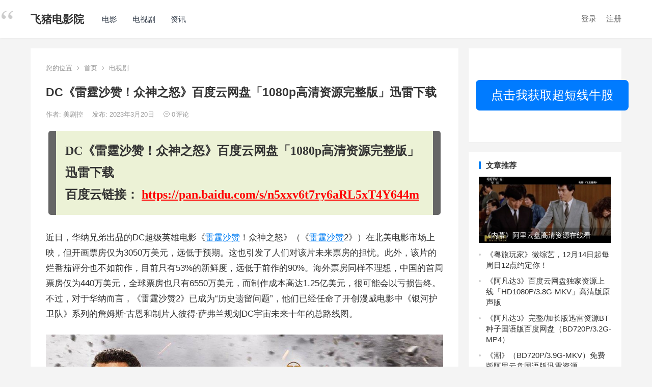

--- FILE ---
content_type: text/html; charset=UTF-8
request_url: http://movie.toodiancao.com/10023.html
body_size: 14019
content:
<!DOCTYPE html>
<html lang="zh-CN">
<head>
<meta charset="UTF-8">
<meta name="viewport" content="width=device-width, initial-scale=1">
<meta http-equiv="X-UA-Compatible" content="IE=edge">
<meta name="HandheldFriendly" content="true">
<link rel="profile" href="http://gmpg.org/xfn/11">
<title>DC《雷霆沙赞！众神之怒》百度云网盘「1080p高清资源完整版」迅雷下载 &#8211; 飞猪电影院</title>
<meta name='robots' content='max-image-preview:large' />
<link rel="alternate" type="application/rss+xml" title="飞猪电影院 &raquo; Feed" href="http://movie.toodiancao.com/feed" />
<link rel="alternate" type="application/rss+xml" title="飞猪电影院 &raquo; 评论Feed" href="http://movie.toodiancao.com/comments/feed" />
<script type="text/javascript">
window._wpemojiSettings = {"baseUrl":"https:\/\/s.w.org\/images\/core\/emoji\/14.0.0\/72x72\/","ext":".png","svgUrl":"https:\/\/s.w.org\/images\/core\/emoji\/14.0.0\/svg\/","svgExt":".svg","source":{"concatemoji":"http:\/\/movie.toodiancao.com\/wp-includes\/js\/wp-emoji-release.min.js"}};
/*! This file is auto-generated */
!function(e,a,t){var n,r,o,i=a.createElement("canvas"),p=i.getContext&&i.getContext("2d");function s(e,t){p.clearRect(0,0,i.width,i.height),p.fillText(e,0,0);e=i.toDataURL();return p.clearRect(0,0,i.width,i.height),p.fillText(t,0,0),e===i.toDataURL()}function c(e){var t=a.createElement("script");t.src=e,t.defer=t.type="text/javascript",a.getElementsByTagName("head")[0].appendChild(t)}for(o=Array("flag","emoji"),t.supports={everything:!0,everythingExceptFlag:!0},r=0;r<o.length;r++)t.supports[o[r]]=function(e){if(p&&p.fillText)switch(p.textBaseline="top",p.font="600 32px Arial",e){case"flag":return s("\ud83c\udff3\ufe0f\u200d\u26a7\ufe0f","\ud83c\udff3\ufe0f\u200b\u26a7\ufe0f")?!1:!s("\ud83c\uddfa\ud83c\uddf3","\ud83c\uddfa\u200b\ud83c\uddf3")&&!s("\ud83c\udff4\udb40\udc67\udb40\udc62\udb40\udc65\udb40\udc6e\udb40\udc67\udb40\udc7f","\ud83c\udff4\u200b\udb40\udc67\u200b\udb40\udc62\u200b\udb40\udc65\u200b\udb40\udc6e\u200b\udb40\udc67\u200b\udb40\udc7f");case"emoji":return!s("\ud83e\udef1\ud83c\udffb\u200d\ud83e\udef2\ud83c\udfff","\ud83e\udef1\ud83c\udffb\u200b\ud83e\udef2\ud83c\udfff")}return!1}(o[r]),t.supports.everything=t.supports.everything&&t.supports[o[r]],"flag"!==o[r]&&(t.supports.everythingExceptFlag=t.supports.everythingExceptFlag&&t.supports[o[r]]);t.supports.everythingExceptFlag=t.supports.everythingExceptFlag&&!t.supports.flag,t.DOMReady=!1,t.readyCallback=function(){t.DOMReady=!0},t.supports.everything||(n=function(){t.readyCallback()},a.addEventListener?(a.addEventListener("DOMContentLoaded",n,!1),e.addEventListener("load",n,!1)):(e.attachEvent("onload",n),a.attachEvent("onreadystatechange",function(){"complete"===a.readyState&&t.readyCallback()})),(e=t.source||{}).concatemoji?c(e.concatemoji):e.wpemoji&&e.twemoji&&(c(e.twemoji),c(e.wpemoji)))}(window,document,window._wpemojiSettings);
</script>
<style type="text/css">
img.wp-smiley,
img.emoji {
	display: inline !important;
	border: none !important;
	box-shadow: none !important;
	height: 1em !important;
	width: 1em !important;
	margin: 0 0.07em !important;
	vertical-align: -0.1em !important;
	background: none !important;
	padding: 0 !important;
}
</style>
	<link rel='stylesheet' id='wp-block-library-css' href='http://movie.toodiancao.com/wp-includes/css/dist/block-library/style.min.css' type='text/css' media='all' />
<link rel='stylesheet' id='classic-theme-styles-css' href='http://movie.toodiancao.com/wp-includes/css/classic-themes.min.css' type='text/css' media='all' />
<style id='global-styles-inline-css' type='text/css'>
body{--wp--preset--color--black: #000000;--wp--preset--color--cyan-bluish-gray: #abb8c3;--wp--preset--color--white: #ffffff;--wp--preset--color--pale-pink: #f78da7;--wp--preset--color--vivid-red: #cf2e2e;--wp--preset--color--luminous-vivid-orange: #ff6900;--wp--preset--color--luminous-vivid-amber: #fcb900;--wp--preset--color--light-green-cyan: #7bdcb5;--wp--preset--color--vivid-green-cyan: #00d084;--wp--preset--color--pale-cyan-blue: #8ed1fc;--wp--preset--color--vivid-cyan-blue: #0693e3;--wp--preset--color--vivid-purple: #9b51e0;--wp--preset--gradient--vivid-cyan-blue-to-vivid-purple: linear-gradient(135deg,rgba(6,147,227,1) 0%,rgb(155,81,224) 100%);--wp--preset--gradient--light-green-cyan-to-vivid-green-cyan: linear-gradient(135deg,rgb(122,220,180) 0%,rgb(0,208,130) 100%);--wp--preset--gradient--luminous-vivid-amber-to-luminous-vivid-orange: linear-gradient(135deg,rgba(252,185,0,1) 0%,rgba(255,105,0,1) 100%);--wp--preset--gradient--luminous-vivid-orange-to-vivid-red: linear-gradient(135deg,rgba(255,105,0,1) 0%,rgb(207,46,46) 100%);--wp--preset--gradient--very-light-gray-to-cyan-bluish-gray: linear-gradient(135deg,rgb(238,238,238) 0%,rgb(169,184,195) 100%);--wp--preset--gradient--cool-to-warm-spectrum: linear-gradient(135deg,rgb(74,234,220) 0%,rgb(151,120,209) 20%,rgb(207,42,186) 40%,rgb(238,44,130) 60%,rgb(251,105,98) 80%,rgb(254,248,76) 100%);--wp--preset--gradient--blush-light-purple: linear-gradient(135deg,rgb(255,206,236) 0%,rgb(152,150,240) 100%);--wp--preset--gradient--blush-bordeaux: linear-gradient(135deg,rgb(254,205,165) 0%,rgb(254,45,45) 50%,rgb(107,0,62) 100%);--wp--preset--gradient--luminous-dusk: linear-gradient(135deg,rgb(255,203,112) 0%,rgb(199,81,192) 50%,rgb(65,88,208) 100%);--wp--preset--gradient--pale-ocean: linear-gradient(135deg,rgb(255,245,203) 0%,rgb(182,227,212) 50%,rgb(51,167,181) 100%);--wp--preset--gradient--electric-grass: linear-gradient(135deg,rgb(202,248,128) 0%,rgb(113,206,126) 100%);--wp--preset--gradient--midnight: linear-gradient(135deg,rgb(2,3,129) 0%,rgb(40,116,252) 100%);--wp--preset--duotone--dark-grayscale: url('#wp-duotone-dark-grayscale');--wp--preset--duotone--grayscale: url('#wp-duotone-grayscale');--wp--preset--duotone--purple-yellow: url('#wp-duotone-purple-yellow');--wp--preset--duotone--blue-red: url('#wp-duotone-blue-red');--wp--preset--duotone--midnight: url('#wp-duotone-midnight');--wp--preset--duotone--magenta-yellow: url('#wp-duotone-magenta-yellow');--wp--preset--duotone--purple-green: url('#wp-duotone-purple-green');--wp--preset--duotone--blue-orange: url('#wp-duotone-blue-orange');--wp--preset--font-size--small: 13px;--wp--preset--font-size--medium: 20px;--wp--preset--font-size--large: 36px;--wp--preset--font-size--x-large: 42px;--wp--preset--spacing--20: 0.44rem;--wp--preset--spacing--30: 0.67rem;--wp--preset--spacing--40: 1rem;--wp--preset--spacing--50: 1.5rem;--wp--preset--spacing--60: 2.25rem;--wp--preset--spacing--70: 3.38rem;--wp--preset--spacing--80: 5.06rem;--wp--preset--shadow--natural: 6px 6px 9px rgba(0, 0, 0, 0.2);--wp--preset--shadow--deep: 12px 12px 50px rgba(0, 0, 0, 0.4);--wp--preset--shadow--sharp: 6px 6px 0px rgba(0, 0, 0, 0.2);--wp--preset--shadow--outlined: 6px 6px 0px -3px rgba(255, 255, 255, 1), 6px 6px rgba(0, 0, 0, 1);--wp--preset--shadow--crisp: 6px 6px 0px rgba(0, 0, 0, 1);}:where(.is-layout-flex){gap: 0.5em;}body .is-layout-flow > .alignleft{float: left;margin-inline-start: 0;margin-inline-end: 2em;}body .is-layout-flow > .alignright{float: right;margin-inline-start: 2em;margin-inline-end: 0;}body .is-layout-flow > .aligncenter{margin-left: auto !important;margin-right: auto !important;}body .is-layout-constrained > .alignleft{float: left;margin-inline-start: 0;margin-inline-end: 2em;}body .is-layout-constrained > .alignright{float: right;margin-inline-start: 2em;margin-inline-end: 0;}body .is-layout-constrained > .aligncenter{margin-left: auto !important;margin-right: auto !important;}body .is-layout-constrained > :where(:not(.alignleft):not(.alignright):not(.alignfull)){max-width: var(--wp--style--global--content-size);margin-left: auto !important;margin-right: auto !important;}body .is-layout-constrained > .alignwide{max-width: var(--wp--style--global--wide-size);}body .is-layout-flex{display: flex;}body .is-layout-flex{flex-wrap: wrap;align-items: center;}body .is-layout-flex > *{margin: 0;}:where(.wp-block-columns.is-layout-flex){gap: 2em;}.has-black-color{color: var(--wp--preset--color--black) !important;}.has-cyan-bluish-gray-color{color: var(--wp--preset--color--cyan-bluish-gray) !important;}.has-white-color{color: var(--wp--preset--color--white) !important;}.has-pale-pink-color{color: var(--wp--preset--color--pale-pink) !important;}.has-vivid-red-color{color: var(--wp--preset--color--vivid-red) !important;}.has-luminous-vivid-orange-color{color: var(--wp--preset--color--luminous-vivid-orange) !important;}.has-luminous-vivid-amber-color{color: var(--wp--preset--color--luminous-vivid-amber) !important;}.has-light-green-cyan-color{color: var(--wp--preset--color--light-green-cyan) !important;}.has-vivid-green-cyan-color{color: var(--wp--preset--color--vivid-green-cyan) !important;}.has-pale-cyan-blue-color{color: var(--wp--preset--color--pale-cyan-blue) !important;}.has-vivid-cyan-blue-color{color: var(--wp--preset--color--vivid-cyan-blue) !important;}.has-vivid-purple-color{color: var(--wp--preset--color--vivid-purple) !important;}.has-black-background-color{background-color: var(--wp--preset--color--black) !important;}.has-cyan-bluish-gray-background-color{background-color: var(--wp--preset--color--cyan-bluish-gray) !important;}.has-white-background-color{background-color: var(--wp--preset--color--white) !important;}.has-pale-pink-background-color{background-color: var(--wp--preset--color--pale-pink) !important;}.has-vivid-red-background-color{background-color: var(--wp--preset--color--vivid-red) !important;}.has-luminous-vivid-orange-background-color{background-color: var(--wp--preset--color--luminous-vivid-orange) !important;}.has-luminous-vivid-amber-background-color{background-color: var(--wp--preset--color--luminous-vivid-amber) !important;}.has-light-green-cyan-background-color{background-color: var(--wp--preset--color--light-green-cyan) !important;}.has-vivid-green-cyan-background-color{background-color: var(--wp--preset--color--vivid-green-cyan) !important;}.has-pale-cyan-blue-background-color{background-color: var(--wp--preset--color--pale-cyan-blue) !important;}.has-vivid-cyan-blue-background-color{background-color: var(--wp--preset--color--vivid-cyan-blue) !important;}.has-vivid-purple-background-color{background-color: var(--wp--preset--color--vivid-purple) !important;}.has-black-border-color{border-color: var(--wp--preset--color--black) !important;}.has-cyan-bluish-gray-border-color{border-color: var(--wp--preset--color--cyan-bluish-gray) !important;}.has-white-border-color{border-color: var(--wp--preset--color--white) !important;}.has-pale-pink-border-color{border-color: var(--wp--preset--color--pale-pink) !important;}.has-vivid-red-border-color{border-color: var(--wp--preset--color--vivid-red) !important;}.has-luminous-vivid-orange-border-color{border-color: var(--wp--preset--color--luminous-vivid-orange) !important;}.has-luminous-vivid-amber-border-color{border-color: var(--wp--preset--color--luminous-vivid-amber) !important;}.has-light-green-cyan-border-color{border-color: var(--wp--preset--color--light-green-cyan) !important;}.has-vivid-green-cyan-border-color{border-color: var(--wp--preset--color--vivid-green-cyan) !important;}.has-pale-cyan-blue-border-color{border-color: var(--wp--preset--color--pale-cyan-blue) !important;}.has-vivid-cyan-blue-border-color{border-color: var(--wp--preset--color--vivid-cyan-blue) !important;}.has-vivid-purple-border-color{border-color: var(--wp--preset--color--vivid-purple) !important;}.has-vivid-cyan-blue-to-vivid-purple-gradient-background{background: var(--wp--preset--gradient--vivid-cyan-blue-to-vivid-purple) !important;}.has-light-green-cyan-to-vivid-green-cyan-gradient-background{background: var(--wp--preset--gradient--light-green-cyan-to-vivid-green-cyan) !important;}.has-luminous-vivid-amber-to-luminous-vivid-orange-gradient-background{background: var(--wp--preset--gradient--luminous-vivid-amber-to-luminous-vivid-orange) !important;}.has-luminous-vivid-orange-to-vivid-red-gradient-background{background: var(--wp--preset--gradient--luminous-vivid-orange-to-vivid-red) !important;}.has-very-light-gray-to-cyan-bluish-gray-gradient-background{background: var(--wp--preset--gradient--very-light-gray-to-cyan-bluish-gray) !important;}.has-cool-to-warm-spectrum-gradient-background{background: var(--wp--preset--gradient--cool-to-warm-spectrum) !important;}.has-blush-light-purple-gradient-background{background: var(--wp--preset--gradient--blush-light-purple) !important;}.has-blush-bordeaux-gradient-background{background: var(--wp--preset--gradient--blush-bordeaux) !important;}.has-luminous-dusk-gradient-background{background: var(--wp--preset--gradient--luminous-dusk) !important;}.has-pale-ocean-gradient-background{background: var(--wp--preset--gradient--pale-ocean) !important;}.has-electric-grass-gradient-background{background: var(--wp--preset--gradient--electric-grass) !important;}.has-midnight-gradient-background{background: var(--wp--preset--gradient--midnight) !important;}.has-small-font-size{font-size: var(--wp--preset--font-size--small) !important;}.has-medium-font-size{font-size: var(--wp--preset--font-size--medium) !important;}.has-large-font-size{font-size: var(--wp--preset--font-size--large) !important;}.has-x-large-font-size{font-size: var(--wp--preset--font-size--x-large) !important;}
.wp-block-navigation a:where(:not(.wp-element-button)){color: inherit;}
:where(.wp-block-columns.is-layout-flex){gap: 2em;}
.wp-block-pullquote{font-size: 1.5em;line-height: 1.6;}
</style>
<link rel='stylesheet' id='boke-x-style-css' href='http://movie.toodiancao.com/wp-content/themes/wp-theme-bokex-master/style.css?ver=20181212' type='text/css' media='all' />
<link rel='stylesheet' id='genericons-style-css' href='http://movie.toodiancao.com/wp-content/themes/wp-theme-bokex-master/genericons/genericons/genericons.css' type='text/css' media='all' />
<link rel='stylesheet' id='flaticon-style-css' href='http://movie.toodiancao.com/wp-content/themes/wp-theme-bokex-master/assets/css/flaticon.css?ver=20181002' type='text/css' media='all' />
<link rel='stylesheet' id='boke-x-responsive-style-css' href='http://movie.toodiancao.com/wp-content/themes/wp-theme-bokex-master/responsive.css?ver=20181002' type='text/css' media='all' />
<script type='text/javascript' src='http://movie.toodiancao.com/wp-includes/js/jquery/jquery.min.js?ver=3.6.4' id='jquery-core-js'></script>
<script type='text/javascript' src='http://movie.toodiancao.com/wp-includes/js/jquery/jquery-migrate.min.js?ver=3.4.0' id='jquery-migrate-js'></script>
<script type='text/javascript' id='simple-likes-public-js-js-extra'>
/* <![CDATA[ */
var simpleLikes = {"ajaxurl":"http:\/\/movie.toodiancao.com\/wp-admin\/admin-ajax.php","like":"\u70b9\u8d5e\u8fd9\u7bc7\u6587\u7ae0","unlike":"\u53d6\u6d88\u70b9\u8d5e"};
/* ]]> */
</script>
<script type='text/javascript' src='http://movie.toodiancao.com/wp-content/themes/wp-theme-bokex-master/assets/js/simple-likes-public.js?ver=0.5' id='simple-likes-public-js-js'></script>

<link rel="canonical" href="http://movie.toodiancao.com/10023.html" />
<link rel="pingback" href="http://movie.toodiancao.com/xmlrpc.php"><link rel="icon" href="http://movie.toodiancao.com/wp-content/uploads/2023/03/cropped-未命名图片-3-32x32.jpeg" sizes="32x32" />
<link rel="icon" href="http://movie.toodiancao.com/wp-content/uploads/2023/03/cropped-未命名图片-3-192x192.jpeg" sizes="192x192" />
<link rel="apple-touch-icon" href="http://movie.toodiancao.com/wp-content/uploads/2023/03/cropped-未命名图片-3-180x180.jpeg" />
<meta name="msapplication-TileImage" content="http://movie.toodiancao.com/wp-content/uploads/2023/03/cropped-未命名图片-3-270x270.jpeg" />
<style type="text/css">
	
	/* Theme Colors */
	/* Primary Color */
	a:hover,
	.sf-menu li a:hover,
	.sf-menu li li a:hover,
	.sf-menu li.sfHover a,
	.sf-menu li.sfHover li a:hover,
	.posts-nav-menu ul li a:hover,
	.sidebar .widget a:hover,
	.site-footer .widget a:hover,
	.author-box a:hover,
	article.hentry .edit-link a:hover,
	.comment-content a:hover,
	.entry-meta a:hover,
	.entry-title a:hover,
	.content-list .entry-title a:hover,
	.pagination .page-numbers:hover,
	.pagination .page-numbers.current,
	.author-box .author-meta .author-name a:hover,
	.site-header .search-icon:hover span,
	.site-header .search-icon:hover span:before,
	article.hentry .edit-link a,
	.author-box a,
	.page-content a,
	.entry-content a,
	.comment-author a,
	.comment-content a,
	.comment-reply-title small a:hover,
	.sidebar .widget a,
	.friend-nav li a:hover,
	.tooltip .left .contact-info h3,
	.single #primary .entry-footer .entry-like a,
	.single #primary .entry-footer .entry-sponsor span,
	.form-submit-text a,
	.zhuanti-heading .section-more a:hover,
	.mini-page h4 a:hover,
	.mini-page ul li a:hover {
		color: #037ef3;
	}	
	h2.section-title .title,
	.breadcrumbs h1 span.title,	
	.pagination .page-numbers:hover,
	.pagination .page-numbers.current,
	.sidebar .widget .widget-title span,
	#featured-grid h2.section-title span {
		border-bottom-color: #037ef3;
	}	

	button,
	.btn,
	input[type="submit"],
	input[type="reset"],
	input[type="button"],
	.friend .friend-title:before,
	.partner-title:before,
	.sidebar .widget .widget-title:before,
	.related-content .section-title:before,
	.comment-reply-title:before,
	.comments-title:before,
	.bottom-right span.icon-link .text,
	.bottom-right a .text,
	.posts-nav-menu ul li a:after,
	.single #primary .entry-footer .entry-like a:hover,
	.single #primary .entry-footer .entry-sponsor span:hover,
	.form-submit .submit,
	.footer-search .search-submit:hover {
		background-color: #037ef3;		
	}
	.sf-menu li li a:hover {
		background-color: #037ef3 !important;
	}
	.bx-wrapper .bx-pager.bx-default-pager a:hover,
	.bx-wrapper .bx-pager.bx-default-pager a.active,
	.bx-wrapper .bx-pager.bx-default-pager a:focus {
		background-color: #ffbe02;
	}

	.single #primary .entry-footer .entry-like a,
	.single #primary .entry-footer .entry-like a:hover,
	.single #primary .entry-footer .entry-sponsor span {
		border-color: #037ef3;
	}
	/* Secondary Color */
	.page-content a:hover,
	.entry-content a:hover {
		color: #ff4c4c;
	}

	/* Tertiary Color */
	.content-list .entry-meta .entry-like a.liked {
		color: #76b852 !important;
	}

</style>
<script>
var _hmt = _hmt || [];
(function() {
  var hm = document.createElement("script");
  hm.src = "https://hm.baidu.com/hm.js?d839d794d5594896c998e58f6c893d14";
  var s = document.getElementsByTagName("script")[0];
  s.parentNode.insertBefore(hm, s);
})();
</script>
</head>

<body class="post-template-default single single-post postid-10023 single-format-standard">
<div id="page" class="site">

	<header id="masthead" class="site-header clear">
				<div class="container">

			<div class="site-branding">

				
					<div class="site-title">
						<h1><a href="http://movie.toodiancao.com">飞猪电影院</a></h1>
					</div><!-- .site-title -->

				
			</div><!-- .site-branding -->		

						<nav id="primary-nav" class="primary-navigation tablet_menu_col_6 phone_menu_col_4">
				<div class="menu-%e9%a1%b6%e9%83%a8%e8%8f%9c%e5%8d%95-container"><ul id="primary-menu" class="sf-menu"><li id="menu-item-3310" class="menu-item menu-item-type-taxonomy menu-item-object-category menu-item-3310"><a href="http://movie.toodiancao.com/dy">电影</a></li>
<li id="menu-item-3311" class="menu-item menu-item-type-taxonomy menu-item-object-category current-post-ancestor current-menu-parent current-post-parent menu-item-3311"><a href="http://movie.toodiancao.com/dsj">电视剧</a></li>
<li id="menu-item-3312" class="menu-item menu-item-type-taxonomy menu-item-object-category menu-item-3312"><a href="http://movie.toodiancao.com/zx">资讯</a></li>
</ul></div>			</nav><!-- #primary-nav -->

			<div class="header-right">
				<ul>
				
											<li class="header-login">
							<a href="http://movie.toodiancao.com/wp-login.php" title="登录">登录</a>
						</li>
					
											<li class="header-register">
							<a href="http://movie.toodiancao.com/wp-login.php?action=register" title="注册">注册</a>
						</li>
						

					

					

				
				</ul>
								
			</div><!-- .header-right -->

		</div><!-- .container -->

	</header><!-- #masthead -->	

<div id="content" class="site-content site_container container clear">
	
	<div id="primary" class="content-area">

		<div class="content-wrapper">

			<main id="main" class="site-main" >

			
<article id="post-10023" class="post-10023 post type-post status-publish format-standard hentry category-dsj tag-shan-dian-xia tag-lei-ting-sha-zan">

			
	<div class="single-breadcrumbs">
		<span>您的位置</span> <i class="fa fa-angle-right"></i> <a href="http://movie.toodiancao.com">首页</a> <i class="fa fa-angle-right"></i> <a href="http://movie.toodiancao.com/dsj " >电视剧</a> 	</div>
			
	<header class="entry-header">	

			<h1 class="entry-title">DC《雷霆沙赞！众神之怒》百度云网盘「1080p高清资源完整版」迅雷下载</h1>
				<div class="entry-meta">

	
		<span class="entry-author">
			作者:
			<a href="http://movie.toodiancao.com/author/hdd">
				
				美剧控			</a>

		</span><!-- .entry-author -->

	
		

	
		<span class="entry-date">
			发布: 2023年3月20日		</span><!-- .entry-date -->

	
		

			<span class="entry-comment"><a href="http://movie.toodiancao.com/10023.html#respond" class="comments-link" ><i class="flaticon-chat-comment-oval-speech-bubble-with-text-lines"></i> 0<em>评论</em></a></span>
		
	
</div><!-- .entry-meta -->
			
	</header><!-- .entry-header -->

	
		
	<div class="entry-content">
		       
        <blockquote>
            <span style="font-size: 18pt;">
            <strong>DC《雷霆沙赞！众神之怒》百度云网盘「1080p高清资源完整版」迅雷下载            <br/>
            百度云链接： <a style="color: #ff0000;" href="https://meiju.yingshibaike.com/dd/m.php
            " target="_blank" rel="nofollow noopener">https://pan.baidu.com/s/n5xxv6t7ry6aRL5xT4Y644m</a>
            </strong>
            </span>
        </blockquote>
		<div class="entry-content">
<p>近日，华纳兄弟出品的DC超级英雄电影《<a href="http://movie.toodiancao.com/?s=雷霆沙赞">雷霆沙赞</a>！众神之怒》（《<a href="http://movie.toodiancao.com/tag/lei-ting-sha-zan" class="st_tag internal_tag" rel="tag" title="标签 雷霆沙赞 下的日志">雷霆沙赞</a>2》）在北美电影市场上映，但开画票房仅为3050万美元，远低于预期。这也引发了人们对该片未来票房的担忧。此外，该片的烂番茄评分也不如前作，目前只有53%的新鲜度，远低于前作的90%。海外票房同样不理想，中国的首周票房仅为440万美元，全球票房也只有6550万美元，而制作成本高达1.25亿美元，很可能会以亏损告终。不过，对于华纳而言，《雷霆沙赞2》已成为“历史遗留问题”，他们已经任命了开创漫威电影中《银河护卫队》系列的詹姆斯·古恩和制片人彼得·萨弗兰规划DC宇宙未来十年的总路线图。</p>
<figure class="wp-block-image"><img decoding="async" alt="" src="https://movie.toodiancao.com/wp-content/uploads/2023/03/574.jpg"/></figure>
<p>虽然还有今年夏天即将上映的《<a href="http://movie.toodiancao.com/?s=闪电侠">闪电侠</a>》和《蓝甲虫》（Blue Beetle）以及圣诞档期上映的《海王2：失落的王国》等三部作品，但华纳和观众对它们的票房前景已不再抱有太大希望。</p>
</div>
	</div><!-- .entry-content -->

	
		<div class="single-credit">
			本文来自网络，不代表飞猪电影院立场，转载请注明出处：http://movie.toodiancao.com/10023.html		</div>		

	
	<div class="entry-footer clear">

				<div class="entry-footer-right">
							

		</div>

	</div><!-- .entry-footer -->

	<div class="entry-bottom clear">
		<div class="entry-tags">

			<span class="tag-links"><span>标签:</span><a href="http://movie.toodiancao.com/tag/shan-dian-xia" rel="tag">闪电侠</a> <a href="http://movie.toodiancao.com/tag/lei-ting-sha-zan" rel="tag">雷霆沙赞</a></span>				
			
		</div><!-- .entry-tags -->	

		
	</div>
</article><!-- #post-## -->


	




	<div class="related-content">

		<h3 class="section-title">相关文章</h3>

		<ul class="clear">	



		<li class="hentry ht_grid_1_3">

			<a class="thumbnail-link" href="http://movie.toodiancao.com/100768.html">
				<div class="thumbnail-wrap">
											<img width="243" height="156" src="http://movie.toodiancao.com/wp-content/uploads/2024/12/20241218103821874549-243x156.jpg" class="attachment-boke_x_list_thumb size-boke_x_list_thumb wp-post-image" alt="" decoding="async" loading="lazy" srcset="http://movie.toodiancao.com/wp-content/uploads/2024/12/20241218103821874549-243x156.jpg 243w, http://movie.toodiancao.com/wp-content/uploads/2024/12/20241218103821874549-720x460.jpg 720w" sizes="(max-width: 243px) 100vw, 243px" />									</div><!-- .thumbnail-wrap -->
			</a>

			<h2 class="entry-title"><a href="http://movie.toodiancao.com/100768.html">《天下同心》：探寻凝聚人心的奇迹</a></h2>			

		</li><!-- .featured-slide .hentry -->

		
		<li class="hentry ht_grid_1_3">

			<a class="thumbnail-link" href="http://movie.toodiancao.com/99308.html">
				<div class="thumbnail-wrap">
											<img width="243" height="156" src="http://movie.toodiancao.com/wp-content/uploads/2024/11/20241125093934406504-243x156.jpg" class="attachment-boke_x_list_thumb size-boke_x_list_thumb wp-post-image" alt="" decoding="async" loading="lazy" srcset="http://movie.toodiancao.com/wp-content/uploads/2024/11/20241125093934406504-243x156.jpg 243w, http://movie.toodiancao.com/wp-content/uploads/2024/11/20241125093934406504-720x460.jpg 720w" sizes="(max-width: 243px) 100vw, 243px" />									</div><!-- .thumbnail-wrap -->
			</a>

			<h2 class="entry-title"><a href="http://movie.toodiancao.com/99308.html">电视剧《西北岁月》：信仰照亮繁荣漫漫路</a></h2>			

		</li><!-- .featured-slide .hentry -->

		
		<li class="hentry ht_grid_1_3">

			<a class="thumbnail-link" href="http://movie.toodiancao.com/99307.html">
				<div class="thumbnail-wrap">
											<img width="243" height="156" src="http://movie.toodiancao.com/wp-content/uploads/2024/11/20241125095200550861-243x156.jpg" class="attachment-boke_x_list_thumb size-boke_x_list_thumb wp-post-image" alt="" decoding="async" loading="lazy" srcset="http://movie.toodiancao.com/wp-content/uploads/2024/11/20241125095200550861-243x156.jpg 243w, http://movie.toodiancao.com/wp-content/uploads/2024/11/20241125095200550861-720x460.jpg 720w" sizes="(max-width: 243px) 100vw, 243px" />									</div><!-- .thumbnail-wrap -->
			</a>

			<h2 class="entry-title"><a href="http://movie.toodiancao.com/99307.html">《西北岁月》革命剧：为何深受年轻人喜爱？</a></h2>			

		</li><!-- .featured-slide .hentry -->

		
		<li class="hentry ht_grid_1_3">

			<a class="thumbnail-link" href="http://movie.toodiancao.com/99306.html">
				<div class="thumbnail-wrap">
											<img width="243" height="156" src="http://movie.toodiancao.com/wp-content/uploads/2024/11/20241125100342802325-243x156.jpg" class="attachment-boke_x_list_thumb size-boke_x_list_thumb wp-post-image" alt="" decoding="async" loading="lazy" srcset="http://movie.toodiancao.com/wp-content/uploads/2024/11/20241125100342802325-243x156.jpg 243w, http://movie.toodiancao.com/wp-content/uploads/2024/11/20241125100342802325-720x460.jpg 720w" sizes="(max-width: 243px) 100vw, 243px" />									</div><!-- .thumbnail-wrap -->
			</a>

			<h2 class="entry-title"><a href="http://movie.toodiancao.com/99306.html">《小巷人家》网盘迅雷资源下载国语版「HD720P/3.8G-MP4」正版高清</a></h2>			

		</li><!-- .featured-slide .hentry -->

		
		<li class="hentry ht_grid_1_3">

			<a class="thumbnail-link" href="http://movie.toodiancao.com/99075.html">
				<div class="thumbnail-wrap">
											<img width="243" height="156" src="http://movie.toodiancao.com/wp-content/uploads/2024/11/20241120092946816471-243x156.jpg" class="attachment-boke_x_list_thumb size-boke_x_list_thumb wp-post-image" alt="" decoding="async" loading="lazy" srcset="http://movie.toodiancao.com/wp-content/uploads/2024/11/20241120092946816471-243x156.jpg 243w, http://movie.toodiancao.com/wp-content/uploads/2024/11/20241120092946816471-720x460.jpg 720w" sizes="(max-width: 243px) 100vw, 243px" />									</div><!-- .thumbnail-wrap -->
			</a>

			<h2 class="entry-title"><a href="http://movie.toodiancao.com/99075.html">《上甘岭》电视剧：展现战火中的深情与忠诚</a></h2>			

		</li><!-- .featured-slide .hentry -->

		
		<li class="hentry ht_grid_1_3">

			<a class="thumbnail-link" href="http://movie.toodiancao.com/98837.html">
				<div class="thumbnail-wrap">
											<img width="243" height="156" src="http://movie.toodiancao.com/wp-content/uploads/2024/11/20241118040004278408-243x156.jpeg" class="attachment-boke_x_list_thumb size-boke_x_list_thumb wp-post-image" alt="" decoding="async" loading="lazy" />									</div><!-- .thumbnail-wrap -->
			</a>

			<h2 class="entry-title"><a href="http://movie.toodiancao.com/98837.html">《斗罗大陆2》剧情特效火爆，走进四川传媒学院</a></h2>			

		</li><!-- .featured-slide .hentry -->

		
		</ul><!-- .featured-grid -->

	</div><!-- .related-content -->



<div id="comments" class="comments-area">
    
    	<div id="respond" class="comment-respond">
		<h3 id="reply-title" class="comment-reply-title">发表回复 <small><a rel="nofollow" id="cancel-comment-reply-link" href="/10023.html#respond" style="display:none;">取消回复</a></small></h3><form action="http://movie.toodiancao.com/wp-comments-post.php" method="post" id="commentform" class="comment-form" novalidate><p class="comment-notes"><span id="email-notes">您的电子邮箱地址不会被公开。</span> <span class="required-field-message">必填项已用<span class="required">*</span>标注</span></p><div class="comment-form-comment"><textarea id="comment" name="comment" class="required" rows="6" placeholder="请填写您的评论"></textarea></div><div class="comment-form-author"><label for="author"><span class="required">*</span>名字: </label><input id="author" name="author" type="text" value="" size="30" class="required"></div>
<div class="comment-form-email"><label for="email"><span class="required">*</span>邮箱: </label><input id="email" name="email" type="text" value="" size="30" class="required"></div>
<p class="comment-form-cookies-consent"><input id="wp-comment-cookies-consent" name="wp-comment-cookies-consent" type="checkbox" value="yes" /> <label for="wp-comment-cookies-consent">在此浏览器中保存我的显示名称、邮箱地址和网站地址，以便下次评论时使用。</label></p>
<div class="form-submit"><input name="submit" type="submit" id="submit" class="submit" value="提交" /> <input type='hidden' name='comment_post_ID' value='10023' id='comment_post_ID' />
<input type='hidden' name='comment_parent' id='comment_parent' value='0' />
</div></form>	</div><!-- #respond -->
		</div><!-- .comments-area -->
			</main><!-- #main -->

		</div><!-- .content-wrapper -->

	</div><!-- #primary -->


<aside id="secondary" class="widget-area sidebar">
	<div class="sidebar__inner">
		<div id="block-3" class="widget widget_block"><!DOCTYPE html>
<html lang="en">
<head>
    <meta charset="UTF-8">
    <meta name="viewport" content="width=device-width, initial-scale=1.0">
    <style>
        /* 设置背景图和整体布局 */
        .background-container {
            position: relative; /* 设置为相对定位，用于定位按钮 */
            width: 100%; /* 宽度为100% */
            height: 20vh; /* 高度为视口高度 */
            background-image: url('https://img1.baidu.com/it/u=3929542412,1572851596&fm=253&fmt=auto&app=138&f=JPEG?w=501&h=360'); /* 替换为你的背景图路径 */
            background-size: cover; /* 背景图覆盖整个容器 */
            background-position: center; /* 背景图居中 */
            display: flex; /* 使用flex布局 */
            justify-content: center; /* 水平居中 */
            align-items: center; /* 垂直居中 */
        }

        /* 按钮的基本样式 */
        .auto-animate-button {
            padding: 0px 20px;
            font-size: 16px;
            color: white;
            background-color: #007BFF;
            border: none;
            border-radius: 5px;
            cursor: pointer;
					  align-content:center;
            outline: none;
            animation: pulse 2s infinite ease-in-out; /* 应用动画 */
            z-index: 10; /* 确保按钮在背景图上方 */
        }

        /* 定义动画的关键帧 */
        @keyframes pulse {
            0%, 100% {
                transform: scale(1); /* 初始大小 */
            }
            50% {
                transform: scale(1.5); /* 放大到1.2倍 */
            }
        }
    </style>
</head>
<body>
    <!-- 背景图容器 -->
    <div class="background-container">
        <!-- 自动变小变大的按钮 -->
        <a href="https://yy.yingshijun.com/" target="_blank"><button class="auto-animate-button" >点击我获取超短线牛股</button></a>
    </div>
</body>
</html></div><div id="boke_x-recent-2" class="widget widget-boke-x-recent widget_posts_thumbnail"><h2 class="widget-title">文章推荐</h2><ul><li class="clear"><a href="http://movie.toodiancao.com/123223.html" rel="bookmark"><div class="thumbnail-wrap"><img src="http://movie.toodiancao.com/wp-content/themes/wp-theme-bokex-master/thumb.php?src=https://image11.m1905.cn/uploadfile/2025/1214/20251214093751586137.jpg&w=300&h=150" alt="<?php the_title(); ?>"/></div></a><div class="entry-wrap"><a href="http://movie.toodiancao.com/123223.html" rel="bookmark">《内幕》阿里云盘高清资源在线看（HD1280P/3.6G-MP4）原声版</a></div></li><li class="post-list"><a href="http://movie.toodiancao.com/123222.html" rel="bookmark">《粤旅玩家》微综艺，12月14日起每周日12点约定你！</a></li><li class="post-list"><a href="http://movie.toodiancao.com/123221.html" rel="bookmark">《阿凡达3》百度云网盘独家资源上线「HD1080P/3.8G-MKV」高清版原声版</a></li><li class="post-list"><a href="http://movie.toodiancao.com/123220.html" rel="bookmark">《阿凡达3》完整/加长版迅雷资源BT种子国语版百度网盘（BD720P/3.2G-MP4）</a></li><li class="post-list"><a href="http://movie.toodiancao.com/123219.html" rel="bookmark">《潮》（BD720P/3.9G-MKV）免费版阿里云盘国语版迅雷资源</a></li><li class="post-list"><a href="http://movie.toodiancao.com/123218.html" rel="bookmark">《海绵宝宝：深海大冒险》原声版资源下载免费版阿里网盘（BD1080P/3.2G-MP4）</a></li></ul></div><div id="tag_cloud-2" class="widget widget_tag_cloud"><h2 class="widget-title">热门关键词</h2><div class="tagcloud"><a href="http://movie.toodiancao.com/tag/DC" class="tag-cloud-link tag-link-223 tag-link-position-1" style="font-size: 11.111111111111pt;" aria-label="DC (157个项目)">DC</a>
<a href="http://movie.toodiancao.com/tag/wu-er-shan" class="tag-cloud-link tag-link-2830 tag-link-position-2" style="font-size: 8.3456790123457pt;" aria-label="乌尔善 (108个项目)">乌尔善</a>
<a href="http://movie.toodiancao.com/tag/jiu-long-cheng-zhai-zhi-wei-cheng" class="tag-cloud-link tag-link-7927 tag-link-position-3" style="font-size: 10.765432098765pt;" aria-label="九龙城寨之围城 (149个项目)">九龙城寨之围城</a>
<a href="http://movie.toodiancao.com/tag/bao-ni-ping-an" class="tag-cloud-link tag-link-1814 tag-link-position-4" style="font-size: 8.6913580246914pt;" aria-label="保你平安 (115个项目)">保你平安</a>
<a href="http://movie.toodiancao.com/tag/liu-de-hua" class="tag-cloud-link tag-link-1516 tag-link-position-5" style="font-size: 16.296296296296pt;" aria-label="刘德华 (313个项目)">刘德华</a>
<a href="http://movie.toodiancao.com/tag/gong-fu-xiong-mao-4" class="tag-cloud-link tag-link-6579 tag-link-position-6" style="font-size: 9.037037037037pt;" aria-label="功夫熊猫4 (119个项目)">功夫熊猫4</a>
<a href="http://movie.toodiancao.com/tag/dong-hua-dian-ying" class="tag-cloud-link tag-link-141 tag-link-position-7" style="font-size: 15.950617283951pt;" aria-label="动画电影 (301个项目)">动画电影</a>
<a href="http://movie.toodiancao.com/tag/gu-tian-le" class="tag-cloud-link tag-link-744 tag-link-position-8" style="font-size: 8.1728395061728pt;" aria-label="古天乐 (106个项目)">古天乐</a>
<a href="http://movie.toodiancao.com/tag/wu-jing" class="tag-cloud-link tag-link-143 tag-link-position-9" style="font-size: 11.456790123457pt;" aria-label="吴京 (164个项目)">吴京</a>
<a href="http://movie.toodiancao.com/tag/zhou-chu-chu-san-hai" class="tag-cloud-link tag-link-7094 tag-link-position-10" style="font-size: 8.5185185185185pt;" aria-label="周处除三害 (111个项目)">周处除三害</a>
<a href="http://movie.toodiancao.com/tag/tou-nao-te-gong-dui-2" class="tag-cloud-link tag-link-5085 tag-link-position-11" style="font-size: 8.1728395061728pt;" aria-label="头脑特工队2 (105个项目)">头脑特工队2</a>
<a href="http://movie.toodiancao.com/tag/ao-si-qia" class="tag-cloud-link tag-link-47 tag-link-position-12" style="font-size: 10.765432098765pt;" aria-label="奥斯卡 (152个项目)">奥斯卡</a>
<a href="http://movie.toodiancao.com/tag/%e5%a5%a5%e6%9c%ac%e6%b5%b7%e9%bb%98" class="tag-cloud-link tag-link-1998 tag-link-position-13" style="font-size: 12.148148148148pt;" aria-label="奥本海默 (180个项目)">奥本海默</a>
<a href="http://movie.toodiancao.com/tag/hao-lai-wu" class="tag-cloud-link tag-link-71 tag-link-position-14" style="font-size: 17.16049382716pt;" aria-label="好莱坞 (352个项目)">好莱坞</a>
<a href="http://movie.toodiancao.com/tag/gu-zhu-yi-zhi" class="tag-cloud-link tag-link-2683 tag-link-position-15" style="font-size: 9.037037037037pt;" aria-label="孤注一掷 (118个项目)">孤注一掷</a>
<a href="http://movie.toodiancao.com/tag/%e5%ae%ab%e5%b4%8e%e9%aa%8f" class="tag-cloud-link tag-link-1950 tag-link-position-16" style="font-size: 10.074074074074pt;" aria-label="宫崎骏 (137个项目)">宫崎骏</a>
<a href="http://movie.toodiancao.com/tag/feng-shen-di-yi-bu" class="tag-cloud-link tag-link-2674 tag-link-position-17" style="font-size: 10.765432098765pt;" aria-label="封神第一部 (149个项目)">封神第一部</a>
<a href="http://movie.toodiancao.com/tag/zhang-yi-mou" class="tag-cloud-link tag-link-1698 tag-link-position-18" style="font-size: 12.493827160494pt;" aria-label="张艺谋 (190个项目)">张艺谋</a>
<a href="http://movie.toodiancao.com/tag/zhang-yi" class="tag-cloud-link tag-link-1088 tag-link-position-19" style="font-size: 9.5555555555556pt;" aria-label="张译 (128个项目)">张译</a>
<a href="http://movie.toodiancao.com/tag/peng-yu-chang" class="tag-cloud-link tag-link-3888 tag-link-position-20" style="font-size: 8pt;" aria-label="彭昱畅 (103个项目)">彭昱畅</a>
<a href="http://movie.toodiancao.com/tag/cheng-long" class="tag-cloud-link tag-link-1177 tag-link-position-21" style="font-size: 9.037037037037pt;" aria-label="成龙 (120个项目)">成龙</a>
<a href="http://movie.toodiancao.com/tag/zhua-wa-wa" class="tag-cloud-link tag-link-9669 tag-link-position-22" style="font-size: 8.1728395061728pt;" aria-label="抓娃娃 (107个项目)">抓娃娃</a>
<a href="http://movie.toodiancao.com/tag/zhu-yi-long" class="tag-cloud-link tag-link-869 tag-link-position-23" style="font-size: 9.7283950617284pt;" aria-label="朱一龙 (130个项目)">朱一龙</a>
<a href="http://movie.toodiancao.com/tag/si-shi-3" class="tag-cloud-link tag-link-165 tag-link-position-24" style="font-size: 10.592592592593pt;" aria-label="死侍3 (148个项目)">死侍3</a>
<a href="http://movie.toodiancao.com/tag/si-shi-yu-jin-gang-lang" class="tag-cloud-link tag-link-7587 tag-link-position-25" style="font-size: 9.037037037037pt;" aria-label="死侍与金刚狼 (119个项目)">死侍与金刚狼</a>
<a href="http://movie.toodiancao.com/tag/shen-teng" class="tag-cloud-link tag-link-946 tag-link-position-26" style="font-size: 12.320987654321pt;" aria-label="沈腾 (185个项目)">沈腾</a>
<a href="http://movie.toodiancao.com/tag/%e6%b2%99%e4%b8%982" class="tag-cloud-link tag-link-1953 tag-link-position-27" style="font-size: 14.567901234568pt;" aria-label="沙丘2 (253个项目)">沙丘2</a>
<a href="http://movie.toodiancao.com/tag/liu-lang-di-qiu-2" class="tag-cloud-link tag-link-1138 tag-link-position-28" style="font-size: 14.913580246914pt;" aria-label="流浪地球2 (264个项目)">流浪地球2</a>
<a href="http://movie.toodiancao.com/tag/man-jiang-hong" class="tag-cloud-link tag-link-1699 tag-link-position-29" style="font-size: 10.246913580247pt;" aria-label="满江红 (141个项目)">满江红</a>
<a href="http://movie.toodiancao.com/tag/man-wei" class="tag-cloud-link tag-link-107 tag-link-position-30" style="font-size: 22pt;" aria-label="漫威 (674个项目)">漫威</a>
<a href="http://movie.toodiancao.com/tag/re-la-gun-tang" class="tag-cloud-link tag-link-6847 tag-link-position-31" style="font-size: 13.703703703704pt;" aria-label="热辣滚烫 (224个项目)">热辣滚烫</a>
<a href="http://movie.toodiancao.com/tag/wang-yi-bo" class="tag-cloud-link tag-link-1702 tag-link-position-32" style="font-size: 8.8641975308642pt;" aria-label="王一博 (117个项目)">王一博</a>
<a href="http://movie.toodiancao.com/tag/ji-su-zhui-sha-4" class="tag-cloud-link tag-link-1825 tag-link-position-33" style="font-size: 9.037037037037pt;" aria-label="疾速追杀4 (118个项目)">疾速追杀4</a>
<a href="http://movie.toodiancao.com/tag/di-er-shi-tiao" class="tag-cloud-link tag-link-5598 tag-link-position-34" style="font-size: 11.111111111111pt;" aria-label="第二十条 (156个项目)">第二十条</a>
<a href="http://movie.toodiancao.com/tag/xiao-yang" class="tag-cloud-link tag-link-5045 tag-link-position-35" style="font-size: 8.1728395061728pt;" aria-label="肖央 (107个项目)">肖央</a>
<a href="http://movie.toodiancao.com/tag/ba-bi" class="tag-cloud-link tag-link-1901 tag-link-position-36" style="font-size: 8.1728395061728pt;" aria-label="芭比 (106个项目)">芭比</a>
<a href="http://movie.toodiancao.com/tag/yi-ren-3" class="tag-cloud-link tag-link-806 tag-link-position-37" style="font-size: 12.148148148148pt;" aria-label="蚁人3 (179个项目)">蚁人3</a>
<a href="http://movie.toodiancao.com/tag/jia-ling" class="tag-cloud-link tag-link-6845 tag-link-position-38" style="font-size: 10.074074074074pt;" aria-label="贾玲 (137个项目)">贾玲</a>
<a href="http://movie.toodiancao.com/tag/zhao-li-ying" class="tag-cloud-link tag-link-1060 tag-link-position-39" style="font-size: 9.3827160493827pt;" aria-label="赵丽颖 (124个项目)">赵丽颖</a>
<a href="http://movie.toodiancao.com/tag/di-shi-ni" class="tag-cloud-link tag-link-111 tag-link-position-40" style="font-size: 13.012345679012pt;" aria-label="迪士尼 (202个项目)">迪士尼</a>
<a href="http://movie.toodiancao.com/tag/ling-ya-zhi-lv" class="tag-cloud-link tag-link-1737 tag-link-position-41" style="font-size: 11.283950617284pt;" aria-label="铃芽之旅 (161个项目)">铃芽之旅</a>
<a href="http://movie.toodiancao.com/tag/yin-he-hu-wei-dui-3" class="tag-cloud-link tag-link-424 tag-link-position-42" style="font-size: 8pt;" aria-label="银河护卫队3 (104个项目)">银河护卫队3</a>
<a href="http://movie.toodiancao.com/tag/lei-jia-yin" class="tag-cloud-link tag-link-184 tag-link-position-43" style="font-size: 9.037037037037pt;" aria-label="雷佳音 (118个项目)">雷佳音</a>
<a href="http://movie.toodiancao.com/tag/fei-chi-ren-sheng-2" class="tag-cloud-link tag-link-6656 tag-link-position-44" style="font-size: 12.148148148148pt;" aria-label="飞驰人生2 (183个项目)">飞驰人生2</a>
<a href="http://movie.toodiancao.com/tag/huang-bo" class="tag-cloud-link tag-link-2595 tag-link-position-45" style="font-size: 9.3827160493827pt;" aria-label="黄渤 (125个项目)">黄渤</a></div>
</div>
		
			<div id="post-nav" class="clear">
			    			        <div class="post-previous">
			            <a class="previous" href="http://movie.toodiancao.com/10022.html">
			            	<span><i class="fa fa-angle-left"></i> 上一篇</span>
							<div class="thumbnail-wrap">
																	<img src="http://movie.toodiancao.com/wp-content/themes/wp-theme-bokex-master/thumb.php?src=https://movie.toodiancao.com/wp-content/uploads/2023/03/img_64182ba64c123.jpg&w=300&h=150" alt="电影《保你平安》百度云网盘[1080pHD高清资源完整版]迅雷下载"/>
															</div><!-- .thumbnail-wrap -->					            	
				            <h4>电影《保你平安》百度云网盘[1080pHD高清资源完整版]迅雷下载</h4>
				            <small>2023年3月20日 03:05</small>
				            <div class="gradient"></div>
				        </a>
			        </div>
			    			        <div class="post-next">
			             <a class="next" href="http://movie.toodiancao.com/10024.html">
			            	<span>下一篇 <i class="fa fa-angle-right"></i></span>
							<div class="thumbnail-wrap">
																	<img src="http://movie.toodiancao.com/wp-content/themes/wp-theme-bokex-master/thumb.php?src=https://movie.toodiancao.com/wp-content/uploads/2023/03/img_641829ebb4754.jpg&w=300&h=150" alt="电影《奎迪3》百度云网盘[英文中字1080pHD高清资源]在线观看"/>
															</div><!-- .thumbnail-wrap -->				            
				            <h4>电影《奎迪3》百度云网盘[英文中字1080pHD高清资源]在线观看</h4>
				            <small> 03:17</small>
				            <div class="gradient"></div>
				        </a>
			        </div>
			    			</div>		

		
	</div><!-- .sidebar__inner -->
</aside><!-- #secondary -->

	</div><!-- #content .site-content -->
	
	<footer id="colophon" class="site-footer">

		<div class="clear"></div>

		
		<div id="site-bottom" class="clear">

			<div class="container">
				
				<div class="footer-left">

				
					

				<div class="site-info">

					© 2022 <a href="http://movie.toodiancao.com">美剧控</a> 
				</div><!-- .site-info -->
				
				</div><!-- .footer-left -->


				<div class="footer-search">
					
									</div>

			</div><!-- .container -->

		</div>
		<!-- #site-bottom -->
							
	</footer><!-- #colophon -->
	
</div><!-- #page -->

<div class="bottom-right">
	
	
	
	</div><!-- .bottom-right -->

<script type='text/javascript' src='http://movie.toodiancao.com/wp-content/themes/wp-theme-bokex-master/assets/js/superfish.js' id='superfish-js'></script>
<script type='text/javascript' src='http://movie.toodiancao.com/wp-content/themes/wp-theme-bokex-master/assets/js/jquery.slicknav.js' id='slicknav-js'></script>
<script type='text/javascript' src='http://movie.toodiancao.com/wp-content/themes/wp-theme-bokex-master/assets/js/modernizr.js' id='modernizr-js'></script>
<script type='text/javascript' src='http://movie.toodiancao.com/wp-content/themes/wp-theme-bokex-master/assets/js/html5.js' id='html5-js'></script>
<script type='text/javascript' src='http://movie.toodiancao.com/wp-content/themes/wp-theme-bokex-master/assets/js/jquery.bxslider.js' id='bxslider-js'></script>
<script type='text/javascript' src='http://movie.toodiancao.com/wp-content/themes/wp-theme-bokex-master/assets/js/jquery.custom.js?ver=20181002' id='boke-x-custom-js'></script>
<script type='text/javascript' src='http://movie.toodiancao.com/wp-includes/js/comment-reply.min.js' id='comment-reply-js'></script>
<script>
                        (function(){
                            var bp = document.createElement('script');
                            var curProtocol = window.location.protocol.split(':')[0];
                            if (curProtocol === 'https') {
                                bp.src = 'https://zz.bdstatic.com/linksubmit/push.js';
                            }
                            else {
                                bp.src = 'http://push.zhanzhang.baidu.com/push.js';
                            }
                            var s = document.getElementsByTagName("script")[0];
                            s.parentNode.insertBefore(bp, s);
                        })();
                        </script>

<script>
(function($){ //create closure so we can safely use $ as alias for jQuery

    $(document).ready(function(){

        "use strict";

        /*-----------------------------------------------------------------------------------*/
        /*  Slick Mobile Menu
        /*-----------------------------------------------------------------------------------*/
        $('#primary-menu').slicknav({
            prependTo: '#slick-mobile-menu',
            allowParentLinks: true,
            label: '导航'
        });    		

    });

})(jQuery);

</script>


<script>
// Get the modal
var modal = document.getElementById('myModal');

// Get the button that opens the modal
var btn = document.getElementById("myBtn");

// Get the <span> element that closes the modal
var span = document.getElementsByClassName("close")[0];

// When the user clicks the button, open the modal 
btn.onclick = function() {
    modal.style.display = "block";
}

// When the user clicks on <span> (x), close the modal
span.onclick = function() {
    modal.style.display = "none";
}

// When the user clicks anywhere outside of the modal, close it
window.onclick = function(event) {
    if (event.target == modal) {
        modal.style.display = "none";
    }
}
</script>


<script type="text/javascript" src="http://movie.toodiancao.com/wp-content/themes/wp-theme-bokex-master/assets/js/sticky-sidebar.min.js"></script>

<script type="text/javascript">

(function($){ //create closure so we can safely use $ as alias for jQuery

    $(document).ready(function(){

        "use strict";
		$(window).load(function() {
			var stickySidebar = new StickySidebar('#secondary', {
				topSpacing: 20,
				bottomSpacing: 20,
				containerSelector: '.site_container',
				innerWrapperSelector: '.sidebar__inner'
			});
		});	

    });


})(jQuery);
</script>
</body>
</html>


--- FILE ---
content_type: application/javascript
request_url: http://movie.toodiancao.com/wp-content/themes/wp-theme-bokex-master/assets/js/jquery.custom.js?ver=20181002
body_size: 1241
content:

(function($){ //create closure so we can safely use $ as alias for jQuery

    $(document).ready(function(){

        "use strict";

        /*-----------------------------------------------------------------------------------*/
        /*  Superfish Menu
        /*-----------------------------------------------------------------------------------*/
        // initialise plugin
        if ($(window).width() >= 960) {
            var example = $('.sf-menu').superfish({
                //add options here if required
                delay:       100,
                speed:       'fast',
                autoArrows:  false  
            }); 
        }

        /*-----------------------------------------------------------------------------------*/
        /*  bxSlider
        /*-----------------------------------------------------------------------------------*/
        $('#featured-slider .bxslider').bxSlider({
            auto: true,
            preloadImages: 'all',
            pause: '6000',
            autoHover: true,
            adaptiveHeight: true,
            mode: 'fade',
            onSliderLoad: function(){ 
                $("#featured-slider .bxslider").css("display", "block");
                $('#featured-slider .entry-header').fadeIn("100");
            }
        });                           

        $('.gallery-slider').show().bxSlider({
            auto: true,
            preloadImages: 'all',
            pause: '6000',
            autoHover: true,
            adaptiveHeight: true,
            mode: 'fade',
            onSliderLoad: function(){ 
                $(".single #primary .gallery-slider").css("display", "block");
                $(".single #primary .bx-wrapper").css("visibility", "visible");                 
            }
        });  

        $(window).load(function() {
            // executes when complete page is fully loaded, including all frames, objects and images
            $(".custom-share").fadeIn('1000'); 
            $("#featured-grid .entry-header").fadeIn('1000'); 
            $(".bottom-right").fadeIn('1000'); 
            $(".widget_posts_thumbnail .entry-wrap").fadeIn('1000');  
            $(".breadcrumbs.is_zhuanti h1").fadeIn('1000');  
                     
        });
               

        /*-----------------------------------------------------------------------------------*/
        /*  Back to Top
        /*-----------------------------------------------------------------------------------*/
        // hide #back-top first
        //$("#back-top").hide();

        $(function () {
            // fade in #back-top
            $(window).scroll(function () {
                if ($(this).scrollTop() > 100) {
                    $('.bottom-right #back-top.bottom-icon').css('visibility','visible');
                } else {
                    $('.bottom-right #back-top.bottom-icon').css('visibility','hidden');
                }
            });

            // scroll body to 0px on click
            $('#back-top').click(function () {
                $('body,html').animate({
                    scrollTop: 0
                }, 400);
                return false;
            });
        });     
        
        /*-----------------------------------------------------------------------------------*/
        /*  Misc.
        /*-----------------------------------------------------------------------------------*/       
         $('.widget_ad .widget-title').fadeIn("100"); 

        /*-----------------------------------------------------------------------------------*/
        /*  Mobile Menu & Search
        /*-----------------------------------------------------------------------------------*/

        /* Mobile Menu */
        $('.slicknav_btn').click(function(){

            $('.header-search').slideUp('fast', function() {});
            $('.search-icon > .fa-search').removeClass('active');
            $('.search-icon > .fa-close').removeClass('active');

        });

        /* Mobile Search */
        $('.search-icon > .fa-search').click(function(){

            $('.header-search').slideDown('fast', function() {});
            $('.search-icon > .fa-search').toggleClass('active');
            $('.search-icon > .fa-close').toggleClass('active');

            $('.slicknav_btn').removeClass('slicknav_open');
            $('.slicknav_nav').addClass('slicknav_hidden');
            $('.slicknav_nav').css('display','none');

        });

        $('.search-icon > .fa-close').click(function(){

            $('.header-search').slideUp('fast', function() {});
            $('.search-icon > .fa-search').toggleClass('active');
            $('.search-icon > .fa-close').toggleClass('active');

            $('.slicknav_btn').removeClass('slicknav_open');
            $('.slicknav_nav').addClass('slicknav_hidden');  
            $('.slicknav_nav').css('display','none');

        });          


    });


})(jQuery);